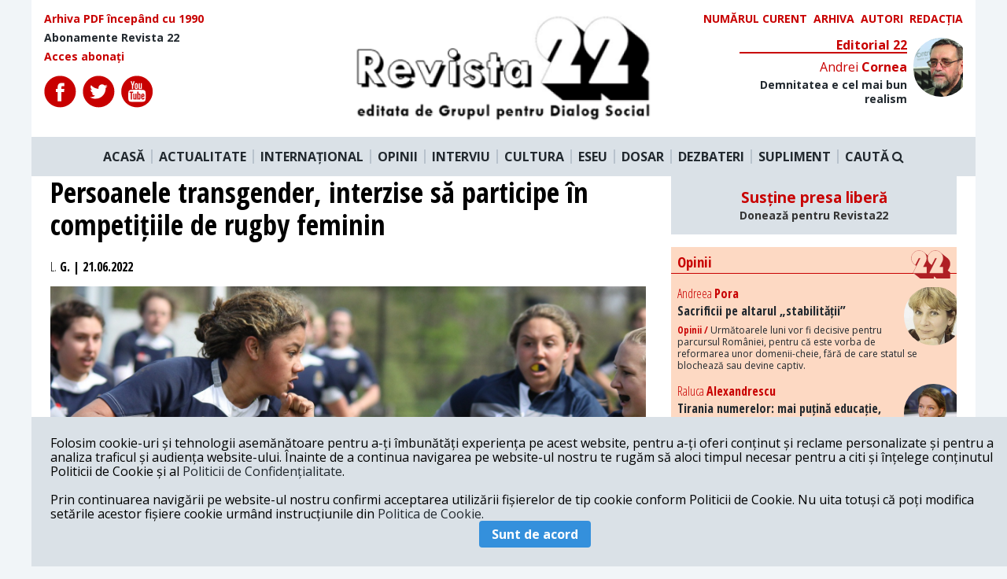

--- FILE ---
content_type: text/html; charset=utf-8
request_url: https://www.google.com/recaptcha/api2/aframe
body_size: 265
content:
<!DOCTYPE HTML><html><head><meta http-equiv="content-type" content="text/html; charset=UTF-8"></head><body><script nonce="bd4nQH6cCNn3j2Ais1aLqg">/** Anti-fraud and anti-abuse applications only. See google.com/recaptcha */ try{var clients={'sodar':'https://pagead2.googlesyndication.com/pagead/sodar?'};window.addEventListener("message",function(a){try{if(a.source===window.parent){var b=JSON.parse(a.data);var c=clients[b['id']];if(c){var d=document.createElement('img');d.src=c+b['params']+'&rc='+(localStorage.getItem("rc::a")?sessionStorage.getItem("rc::b"):"");window.document.body.appendChild(d);sessionStorage.setItem("rc::e",parseInt(sessionStorage.getItem("rc::e")||0)+1);localStorage.setItem("rc::h",'1769551128056');}}}catch(b){}});window.parent.postMessage("_grecaptcha_ready", "*");}catch(b){}</script></body></html>